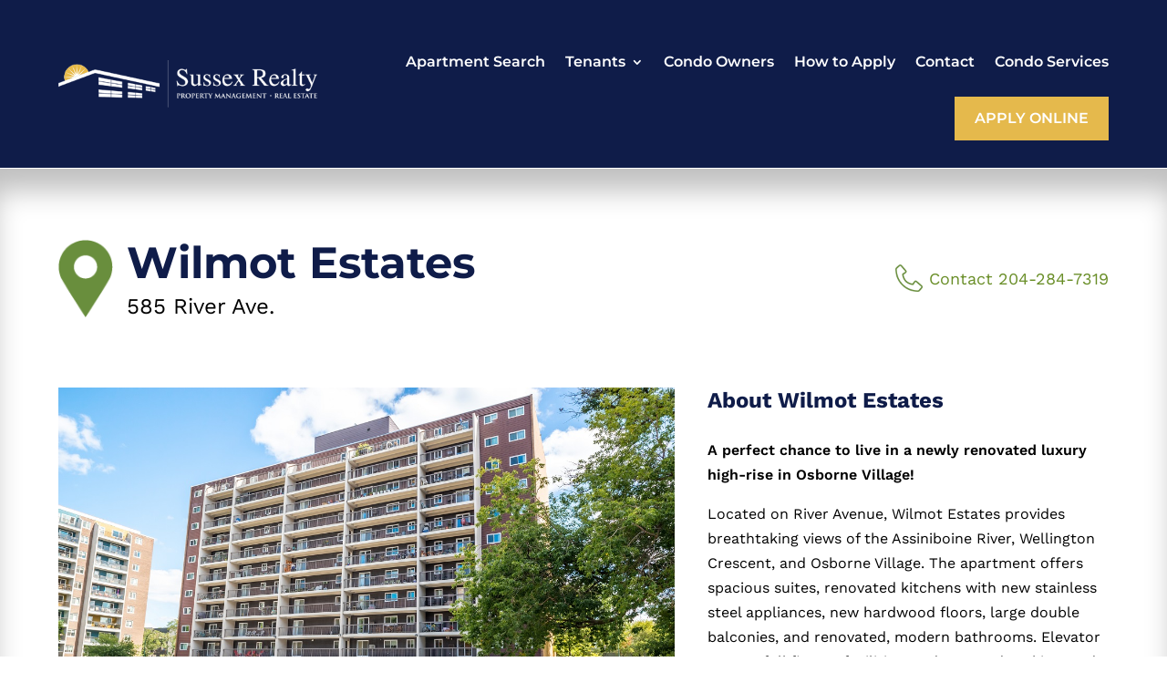

--- FILE ---
content_type: text/css
request_url: https://www.sussexrealty.ca/wp-content/themes/Divi-Child-Plus/module-custom.css?ver=6.8.3
body_size: 1315
content:
/* Completed ---------------------------------- */
/* --- Contact Details ======================== */
/* .building-contact-details {} */
    .building-contact-details .phone,
    .building-contact-details .email {
        margin: 10px 0;
    }
        .building-contact-details a {
            color: #688D26;
            position: relative;
            display: flex;
            font-size: 18px;
            align-items: center;
            min-height: 30px;
            transition: all 300ms ease 0ms;
        }
            .building-contact-details a:hover,
            .building-contact-details a:focus {
                opacity: 0.66;
            }

            .building-contact-details .phone a:before,
            .building-contact-details .email a:before {
                content: '';
                position: relative;
                height: 30px;
                width: 30px;
                margin-right: 7px;
                left: 0;
                background-size: contain !important;
            }

            .building-contact-details .phone a:before {
                background: url(/wp-content/uploads/2022/04/Contact-Phone-Icon.png) center center no-repeat;
            }
            .building-contact-details .email a:before {
                background: url(/wp-content/uploads/2022/04/Contact-Mail-Icon.png) center center no-repeat;
            }

@media (max-width: 980px) {
    .building-contact-details {
        display: flex;
        gap: 30px;
    }
        .building-contact-details .phone,
        .building-contact-details .email {
            margin: 0;
            width: 100%;
        }

        .building-contact-details a {
            border: 3px solid #eee;
            justify-content: center;
            padding: 7px;
        }
}

@media (max-width: 767px) {
    .building-contact-details {
        flex-wrap: wrap;
        gap: 10px;
    }
}

/* Completed ---------------------------------- */
/* --- Location Heading ======================= */
.location-heading-container {
    padding: 0 0 0 75px;
    position: relative;
}
    .location-heading-container:before {
        content: '';
        background: url(/wp-content/uploads/2022/04/Sussex-Simple-Green-Pin-Icon.png) center center no-repeat;
        background-size: contain;
        position: absolute;
        left: 0;
        min-height: 90px;
        width: 60px;
    }

    .location-heading-container .title {
        font-weight: 700;
        font-size: 48px;
        padding-bottom: 5px;
    }

    .location-heading-container .address {
        color: #000;
        font-family: 'Work Sans','Montserrat',sans-serif !important;
        font-weight: 400;
        font-size: 24px;
        padding: 0;
    }

@media (max-width: 980px) {
    .location-heading-container {
        padding: 0 0 0 65px;
    }
        .location-heading-container:before {
            min-height: 70px;
            width: 50px;
        }

        .location-heading-container .title {
            font-size: 36px;
        }

        .location-heading-container .address {
            font-size: 20px;
        }
}

@media (max-width: 767px) {
    .location-heading-container {
        padding: 0;
    }
        .location-heading-container:before {
            display: none;
        }

        .location-heading-container .address {
            position: relative; 
            padding-left: 25px;
        }
            .location-heading-container .address:before {
                content: '';
                background: url(/wp-content/uploads/2022/04/Sussex-Simple-Green-Pin-Icon.png) center center no-repeat;
                background-size: contain;
                position: absolute;
                left: 0;
                min-height: 24px;
                width: 20px;
            }
}



/* --- Back Button ============================ */
.unit-back-btn {
    color: #688d26;
    font-family: 'Montserrat', Helvetica, Arial, Lucida, sans-serif;
    font-size: 18px;
    font-weight: 500;
    padding-left: 15px;
    transition: all 300ms ease 0ms;
}
    .unit-back-btn:before {
        content: '\34';
        font-family: ETmodules!important;
        font-weight: 400 !important;
        position: absolute;
        left: -7px;
    }

.unit-back-btn:hover {
    opacity: 0.66;
}


/* Completed ---------------------------------- */
/* --- Apply Now Button ======================= */
.apply-online-btn.sus-tweak-btn {
    display: block;
    line-height: 1.7em !important;
    padding: 0.5em 1em !important;
    text-transform: uppercase;
}
    .apply-online-btn.sus-tweak-btn:hover,
    .apply-online-btn.sus-tweak-btn:focus {
        padding: 0.5em 1em !important;
    }


/* --- Building Unit Listing ================== */
.building-available-unit-listing h2 {
    color: #fff;
    font-family: 'Montserrat',Helvetica,Arial,Lucida,sans-serif;
    font-size: 36px;
    font-weight: 700;
    line-height: 1.25em;
    text-align: center;
    padding-bottom: 30px;
}

.building-unit-listing {
    display: flex;
    flex-wrap: wrap;
    justify-content: center;
    gap: 30px;
}
    .building-unit-listing .unit-item {
        border: 1px solid #222;
        background: #fff;
        padding: 30px;
        width: calc(33.33% - 20px);
    }

        .building-unit-listing .unit-item > div {
            display: flex;
            align-items: center;
            padding-left: 35px;
            position: relative;
            min-height: 35px;
        }
            .building-unit-listing .unit-item > div:before {
                border-radius: 100px;
                content: '';
                background-size: 18px !important;
                height: 30px;
                width: 30px;
                background-color: #0f1c49;
                position: absolute;
                left: 0;
            }
            .building-unit-listing .unit-item .unit-item-bedroom {
                font-weight: 700;
            }

            .building-unit-listing .unit-item .unit-item-bedroom:before {
                background: url(/wp-content/uploads/2022/04/Unit-Bed-Icon-Small.png) center center no-repeat #0f1c49;
            }

            .building-unit-listing .unit-item .unit-item-rent:before {
                background: url(/wp-content/uploads/2022/04/Unit-Price-Icon-Small.png) center center no-repeat #0f1c49;
            }

            .building-unit-listing .unit-item .unit-item-available:before {
                background: url(/wp-content/uploads/2022/04/Unit-Calendar-Icon-Small.png) center center no-repeat #0f1c49;
            }

.sussex-btn {
    background: #0f1c49;
    border: 2px solid #0f1c49;
    color: #fff;
    display: block;
    font-family: 'Montserrat',Helvetica,Arial,Lucida,sans-serif;
    font-size: 18px;
    font-weight: 500;
    text-align: center;
    padding: 0.5em 1em;
    transition: all 300ms ease 0ms;
    margin-top: 15px;
    width: 100%;
}
    .sussex-btn:hover,
    .sussex-btn:focus {
        background: #fff;
        color: #222;
    }

@media (max-width: 1023px) {
    .building-unit-listing .unit-item {
        width: calc(50% - 15px)
    }
}

@media (max-width: 767px) {
    .building-available-unit-listing h2 {
        font-size: 32px;
    }

    .building-unit-listing .unit-item {
        width: 100%;
    }
}
    
/* Completed ---------------------------------- */
/* --- Unit Details =========================== */
.unit-details-container h3 {
    font-family:  'Work Sans','Montserrat',sans-serif !important;
    font-size: 24px;
    font-weight: 700;
}

/* .unit-details-table {} */
    .unit-details-table > div {
        border-bottom: 1px solid #222;
        min-height: 40px;
        display: flex;
        align-items: center;
    }
        .unit-details-table .unit-detail-label {
            padding: 10px 15px;
            min-width: 150px
        }

        .unit-details-table .unit-detail-value {
            width: 100%;
        }

        /* table heading */
        .unit-details-table .unit-bedroom {
            background:  #0f1c49;
            border-bottom: 0;
            color: #fff;
            font-weight: 700;
        }
            .unit-details-table .unit-bedroom .unit-detail-label {
                width: 100%;
            }

/* Completed ---------------------------------- */
/* --- Amenities ============================== */
.amenities-details h3 {
    font-family: 'Work Sans','Montserrat',sans-serif !important;
    font-size: 24px;
    font-weight: 700;
}

/* amenities list and items */
.amenities-details ul {
    display: flex;
    flex-wrap: wrap;
    gap: 12px;

    list-style: none;
    padding: 0;
}
    .amenities-details ul li {
        background-color: #faf1db;
        padding: 12px;
    }

--- FILE ---
content_type: text/css
request_url: https://www.sussexrealty.ca/wp-content/themes/Divi-Child-Plus/module-search.css?ver=6.8.3
body_size: 1662
content:
/* --- building listing */
.building-listing {
    display: flex;
    flex-wrap: wrap;
    gap: 30px;
}
    /* --- building item */
    .building-listing .building-item {
        border: 1px solid #222;
        background: #fff;
        width: calc(33.33% - 20px);

        display: flex;
        flex-wrap: wrap;
        flex-direction: column;
    }
        .building-listing .building-item .building-item-image img {
            display: block;
            width: 100%;
        }
    
        /* --- content */
        .building-listing .building-item .building-item-content {
            display: flex;
            flex-wrap: wrap;
            flex-direction: column;
            flex-grow: 1;
            padding: 30px;
        }

            /* title */
            .building-listing .building-item .building-item-content h2 {
                font-family:  'Work Sans','Montserrat',sans-serif !important;
                font-size: 24px;
                font-weight: 700;
                padding-bottom: 5px;
            }

            .building-listing .building-item .building-item-content h3 {
                font-family:  'Work Sans','Montserrat',sans-serif !important;
                font-size: 16px;
                position: relative;
                display: flex;
                align-items: center;
                min-height: 35px;
                padding: 0 0 0 35px;
                margin-bottom: 5px;
            }
                .building-listing .building-item .building-item-content h3:before {
                    content: '';
                    background: url(/wp-content/uploads/2022/04/Sussex-Simple-Green-Pin-Icon.png) center center no-repeat;
                    background-size: contain;
                    position: absolute;
                    left: 0;
                    height: 30px;
                    width: 28px;
                }

            /* building item - units */
            .building-listing .building-item .unit-micro-item {
                border-bottom: 1px solid #222;
                padding-bottom: 15px;
                margin-bottom: 20px;
            }
                .building-listing .building-item .unit-micro-item:last-of-type {
                    border-bottom: 0;
                    padding-bottom: 5px;
                    margin-bottom: 0;
                }

                .building-listing .building-item .unit-micro-item > div {
                    display: flex;
                    align-items: center;
                    padding-left: 35px;
                    position: relative;
                    min-height: 35px;
                }

                .building-listing .building-item .unit-micro-item .unit-item-bedroom {
                    font-weight: 700;
                }

                .building-listing .building-item .unit-micro-item .unit-item-view-more a {
                    color: #0f1c49;
                    font-weight: 500;
                    text-decoration: none;
                    background-image: linear-gradient(#0f1c49, #0f1c49), linear-gradient(#e5b94c, #e5b94c);
                    background-size: 100% 1px, 0 1px;
                    background-position: 100% 100%, 0 100%;
                    background-repeat: no-repeat;
                    transition: color 0.25s ease, background-size 0.25s linear !important;
                }
                    .building-listing .building-item .unit-micro-item .unit-item-view-more a:hover {
                        background-size: 0 1px, 100% 1px;
                        background-position: 100% 100%, 0 100%;
                    }

                .building-listing .building-item .unit-micro-item > div:before {
                    border-radius: 100px;
                    content: '';
                    background-size: 18px !important;
                    height: 30px;
                    width: 30px;
                    background-color: #0f1c49;
                    position: absolute;
                    left: 0;
                }
                    .building-listing .building-item .unit-micro-item .unit-item-view-more:before {
                        display: none;
                    }

                    .building-listing .building-item .unit-micro-item .unit-item-bedroom:before {
                        background: url(/wp-content/uploads/2022/04/Unit-Bed-Icon-Small.png) center center no-repeat #0f1c49;
                    }
        
                    .building-listing .building-item .unit-micro-item .unit-item-rent:before {
                        background: url(/wp-content/uploads/2022/04/Unit-Price-Icon-Small.png) center center no-repeat #0f1c49;
                    }
        
                    .building-listing .building-item .unit-micro-item .unit-item-available:before {
                        background: url(/wp-content/uploads/2022/04/Unit-Calendar-Icon-Small.png) center center no-repeat #0f1c49;
                    }

            /* btn */
            .building-listing .building-item .building-item-content .building-item-btn {
                display: flex;
                align-items: flex-end;
                flex-grow: 1;
            }

.sussex-btn {
    background: #0f1c49;
    border: 2px solid #0f1c49;
    color: #fff;
    display: block;
    font-family: 'Montserrat',Helvetica,Arial,Lucida,sans-serif;
    font-size: 18px;
    font-weight: 500;
    text-align: center;
    padding: 0.5em 1em;
    transition: all 300ms ease 0ms;
    margin-top: 15px;
    width: 100%;
}
    .sussex-btn:hover,
    .sussex-btn:focus {
        background: #fff;
        color: #222;
    }

@media screen and (max-width: 1023px) {
    .building-listing .building-item {
        width: calc(50% - 15px)
    }
}

@media screen and (max-width: 767px) {
    .building-listing .building-item {
        display: block;
        width: 100%;
    }
}

/* --- Search */
.building-search {
    background: #cfd2db;
    padding: 30px;
    margin-bottom: 30px;
}
    .building-search .building-search-filters {
        display: flex;
        gap: 30px;
        width: 100%;
    }
        .building-search .building-search-filters > div {
            width: 100%;
        }

        .building-search .building-search-filters label {
            display: block;
            min-height: 30px;
            line-height: 30px;
            font-weight: 600;
            width: 100%;
        }

        .building-search .building-search-filters select {
            border: 1px solid #222;
            color: #000;
            font-size: 16px;
            padding: 5px 20px 5px 5px;
            height: 45px;
            width: 100%;
        }
		.building-search-address input[type="text"] {
			border: 1px solid #222;
			color: #000;
			font-size: 16px;
			padding: 5px 20px 5px 5px;
			height: 45px;
			width: 100%;
		}

/* search button */
.building-search input.search-submit {
    border: 2px solid #688D26;
    background: #688D26;
    color: #fff;
    font-weight: 600;
    cursor: pointer;
    font-family: 'Montserrat',Helvetica,Arial,Lucida,sans-serif;
    font-size: 16px;
    text-transform: uppercase;
    transition: all 300ms ease 0ms;

    align-self: flex-end;
    height: 45px;
    width: 160px;
}
    .building-search input.search-submit:hover,
    .building-search input.search-submit:focus {
        background: #fff;
        color: #000;
    }

@media (min-width: 768px) {
    .building-search {
        display: flex;
        flex-wrap: wrap;
        gap: 15px 30px;
    }
}

@media (max-width: 767px) {
    .building-search .building-search-filters {
        flex-wrap: wrap;
        gap: 15px;
        margin-bottom: 15px;
    }

    .building-search input.search-submit {
        width: 100%;
    }
}

/* --- price bar */
.price-slider {
    position: relative;
}
    .price-slider .price-input {
        display: flex;
        width: 100%;
    }
        .price-slider .price-input.field{
            width: 100%;
        }
            .price-slider .price-input .field span {
                display: block;
                min-height: 30px;
                line-height: 30px;
                font-weight: 600;
            }

            .price-slider .price-input .field input {
                border: 1px solid #222;
                outline: none;
                font-size: 18px;
                text-align: center;
                height: 45px;
                min-width: 80px;
                width: 100%;
                /* -moz-appearance: textfield; */
            }

            .price-slider input[type="number"]::-webkit-outer-spin-button,
            .price-slider input[type="number"]::-webkit-inner-spin-button {
            -webkit-appearance: none;
            }

/* --- price slider interaction */
.price-slider .interaction {
    position: relative;
}

.price-slider .slider {
    background: rgb(34 34 34 / 33%);
    border-radius: 5px;
    position: relative;
    /* left: 2px; */
    height: 5px;
    width: calc(100% - 4px);
    overflow: hidden;
}
    .price-slider .slider .progress{
        background: #688D26;
        border-radius: 5px;
        position: absolute;
        height: 100%;
    }

.price-slide .range-input {
    position: relative;
}
    .price-slider .range-input input{
        background: none;
        position: absolute;
        top: -2px;
        left: -2px;
        height: 5px;
        width: 100%;
        pointer-events: none;
        -webkit-appearance: none;
        -moz-appearance: none;
    }
        .price-slider input[type="range"]::-webkit-slider-thumb{
            background: #688D26;
            border-radius: 50%;
            box-shadow: 0 0 6px rgba(0,0,0,0.05);
            height: 30px;
            width: 30px;
            pointer-events: auto;
            -webkit-appearance: none;
        }
        .price-slider  input[type="range"]::-moz-range-thumb{
            background: #688D26;
            border: none;
            border-radius: 50%;
            box-shadow: 0 0 6px rgba(0,0,0,0.05);
            height: 30px;
            width: 30px;
            pointer-events: auto;
            -moz-appearance: none;
        }

@media (min-width: 768px) {
    .price-slider {
        max-width: calc(100% - 190px);
        width: 100%;
    }

    .price-slider .price-input {
        justify-content: space-between;
    }
        .price-slider .price-input .field.min-price {
            max-width: 100px;
        }
        
        .price-slider .price-input .field.max-price {
            max-width: 100px;
        }

        .price-slider .interaction {
            position: absolute;
            top: 50px;
            left: 120px;
            width: calc(100% - 240px);
        }
}

@media (max-width: 767px) {
    .price-slider {
        margin-bottom: 30px;
    }

    .price-slider .price-input {
        gap: 30px;
        margin-bottom: 30px;
    }
        .price-slider .price-input .field.min-price,
        .price-slider .price-input .field.max-price {
            flex: 50%;
        }
}


--- FILE ---
content_type: text/css
request_url: https://www.sussexrealty.ca/wp-content/themes/Divi-Child-Plus/style.css?ver=4.27.4
body_size: 1838
content:
/*
 Theme Name:   Divi Child Plus
 Theme URI:    /divi-child-plus/
 Description:  A modified child theme of Divi
 Author:       Web Wizards
 Author URI:   https://webwizards.ca/
 Template:     Divi
 Version:      1.2.2
 Tags:         responsive-layout, accessibility-ready
 Text Domain:  divi-child-plus
*/

@import "modified.css";

:root {
    --sus-blue: #0F1C49;
    --sus-green: #688d26;
    --sus-yellow: #E5B94C;
}

body {
    font-weight: 400;
}
.gm-style-iw-d a {
    background-color: #688d27;
    padding: 5px 10px;
    line-height: 1;
    display: inline-block;
    border-radius: 2px;
    color: #fff;
}

strong {
    font-weight: 600;
}
.wpforms-field-description {
    font-size: 16px !important;
}
.wpforms-form button[type=submit], 
div.wpforms-container-full .wpforms-form .wpforms-page-button {
    background-color: #0f1c4a !important;
    border-color: #0f1c4a !important;
    color: #fff !important;
	text-transform: uppercase !important;
}
 
.wpforms-form button[type=submit]:hover, 
div.wpforms-container-full .wpforms-form .wpforms-page-button:hover {
    background-color: #263362 !important;
    border-color: #263362 !important;
    color: #fff !important;
	text-transform: uppercase !important;
}


/* =================================== */
/* --- Header ======================== */
/* =================================== */
#divi-child-plus-header .header-apply-now-btn {
    align-items: center !important;
}
    #divi-child-plus-header .header-apply-now-btn a {
        border: 2px solid var(--sus-yellow);
        background: var(--sus-yellow);
        color: #fff;
        padding: 15px 20px !important;
        text-transform: uppercase;
        transition: all 300ms ease 0ms;
    }

#divi-child-plus-header .header-apply-now-btn a:hover {
    border: 2px solid #fff;
    background: #fff;
    color: var(--sus-blue) !important;
    opacity: 1;
}

@media (max-width: 980px) {
    #divi-child-plus-header .header-apply-now-btn a {
        color: #fff;
        text-align: center;
    }
}

/* =================================== */
/* --- Body ========================== */
/* =================================== */
.apply-online-btn {
    text-align: center;
    max-width: 300px;
    width: 100%;
}

@media (max-width: 767px) {
    .apply-online-btn {
        max-width: 100%;
    }
}

/* =================================== */
/* --- WP Forms ====================== */
/* =================================== */
div.wpforms-container-full {
    margin-bottom: 0 !important;
}

@media (max-width: 600px) {
    div.wpforms-container-full .wpforms-form .wpforms-one-half {
        margin: 0;
        width: 100%;
    }

}





/* =================================== */
/* --- Ultimate Member =============== */
/* =================================== */

/* --- account */
.um-override.account-layout .um-account {
    margin: 0 !important;
}

.um-override.account-layout .um-account-meta {
    display: none;
}

.um-override.account-layout .um-account-side {
    margin-bottom: 30px;
    width: 100%;
}

.um-override.account-layout .um-account-main {
    padding: 0;
    width: 100%;
    max-width: 100%;
}

@media (max-width: 767px) {
    .um-override.account-layout .um-left {
        float: none;
    }
}

/* --- login */
.um-override.login-layout .um-login {
    margin-bottom: 0 !important;
}

/* hides regirster button */
.um-override.login-layout .um-login .um-right {
    display: none;
}

.um-override.login-layout .um-login .um-left {
    width: 100%;
}

/* login menu view */
.um-override.login-layout .um-login.um-logout {
    margin-bottom: 0 !important;
    width: 100%;
    max-width: 100% !important;
}

    .um-override.login-layout .um-login.um-logout .um-misc-img {
        display: none;
    }
    .um-override.login-layout .um-login.um-logout .um-misc-with-img {
        border-bottom: 2px solid #eee;
        color: #000;
        font-size: 18px;
        text-align: left;
    }

    .um-override.login-layout .um-login.um-logout .um-misc-ul {
        padding-bottom: 0 !important;
    }

    .um-override.login-layout .um-login.um-logout .um-misc-ul a {
        color: var(--sus-green);
        font-size: 16px;
        text-transform: capitalize;
    }

/* --- password reset */
.um-override.password-reset .um-password {
    margin: 0 !important;
    max-width: 100%;
}

.um-override.password-reset .um-field-block {
    color: #000;
    font-size: 16px;
    padding: 0;
}
    .um-override.password-reset .um-field-block > div {
        text-align: left !important;
    }

.um-override.password-reset .um-password .um-center {
    text-align: left;
}

/* --- Ultimate Member - Forms ======= */
.um-form input[type=text], .um-form input[type=search], .um-form input[type=tel], .um-form input[type=number], .um-form input[type=password] {
    font-size: 16px !important;
    height: 45px !important;
    color: #222 !important;
    border-radius: 0;
}

.um .um-form input[type=text], .um .um-form input[type=search], .um .um-form input[type=tel], .um .um-form input[type=number], .um .um-form input[type=password], .um .um-form textarea, .um .upload-progress, .select2-container .select2-choice, .select2-drop, .select2-container-multi .select2-choices, .select2-drop-active, .select2-drop.select2-drop-above {
    border: 1px solid #222 !important;
}


/* --- Ultimate Member - Colours ===== */
/* Link colors */
.um a.um-link,
.um .um-tip:hover,
.um .um-field-radio.active:not(.um-field-radio-state-disabled) i,
.um .um-field-checkbox.active:not(.um-field-radio-state-disabled) i,
.um .um-member-name a:hover,
.um .um-member-more a:hover,
.um .um-member-less a:hover,
.um .um-members-pagi a:hover,
.um .um-cover-add:hover,
.um .um-profile-subnav a.active,
.um .um-item-meta a,
.um-account-name a:hover,
.um-account-nav a.current,
.um-account-side li a.current span.um-account-icon,
.um-account-side li a.current:hover span.um-account-icon,
.um-dropdown li a:hover,
i.um-active-color,
span.um-active-color {
    color: var(--sus-green) !important;
}

.um a.um-link:hover,
.um a.um-link-hvr:hover {
    color: var(--sus-green) !important;
}

/* Button colors */
.um .um-field-group-head,
.picker__box,
.picker__nav--prev:hover,
.picker__nav--next:hover,
.um .um-members-pagi span.current,
.um .um-members-pagi span.current:hover,
.um .um-profile-nav-item.active a,
.um .um-profile-nav-item.active a:hover,
.upload,
.um-modal-header,
.um-modal-btn,
.um-modal-btn.disabled,
.um-modal-btn.disabled:hover,
div.uimob800 .um-account-side li a.current,
div.uimob800 .um-account-side li a.current:hover,
.um .um-button,
.um a.um-button,
.um a.um-button.um-disabled:hover,
.um a.um-button.um-disabled:focus,
.um a.um-button.um-disabled:active,
.um input[type=submit].um-button,
.um input[type=submit].um-button:focus,
.um input[type=submit]:disabled:hover {
    background: var(--sus-green) !important;
}

.um .um-field-group-head:hover,
.picker__footer,
.picker__header,
.picker__day--infocus:hover,
.picker__day--outfocus:hover,
.picker__day--highlighted:hover,
.picker--focused .picker__day--highlighted,
.picker__list-item:hover,
.picker__list-item--highlighted:hover,
.picker--focused .picker__list-item--highlighted,
.picker__list-item--selected,
.picker__list-item--selected:hover,
.picker--focused .picker__list-item--selected,
.um .um-button:hover,
.um a.um-button:hover,
.um input[type=submit].um-button:hover{
    background: #506a20 !important;
}

/* Button alt colors */
.um .um-button.um-alt, 
.um input[type=submit].um-button.um-alt {
    background: #eeeeee !important;
}

.um .um-button.um-alt:hover,
.um input[type=submit].um-button.um-alt:hover {
    background: #e5e5e5 !important;	
}

/* --- btn */
.um-override input[type=submit].um-button {
    border-radius: 0 !important;
    border: 2px solid var(--sus-green) !important;
    font-family: 'Montserrat',Helvetica,Arial,Lucida,sans-serif;
    font-size: 18px !important;
    font-weight: 500 !important;
    min-width: auto !important;
}
    .um-override input[type=submit].um-button:hover {
        border-radius: 0;
        border: 2px solid var(--sus-green);
        color: #000 !important;
        background: #fff !important;
    }


@media (max-width: 767px) {
    .um-override input[type=submit].um-button {
        width: 100% !important;
    }
}

/* =================================== */
/* --- Footer ======================== */
/* =================================== */

/* --- Footer - Main Column */

@media (min-width: 981px) {
    .footer-main-visual {
        display: flex;
    }
        .footer-main-visual .footer-logo {
            width: 33.33%;
        }
            .footer-main-visual .footer-logo .et_pb_image_wrap,
            .footer-main-visual .footer-logo img {
                width: 100%;
            }

        .footer-main-visual .footer-main-body {
            width: 66.67%
        }
}

/* --- Social Media Icons */
.footer-social-icons li.et_pb_social_network_link a.icon {
    height: 36px;
    width: 36px;
}
    .footer-social-icons li.et_pb_social_network_link a.icon:before {
        line-height: 36px;
        height: 36px;
        width: 36px;
    }

    .footer-social-icons li.et_pb_social_network_link.et-social-facebook a.icon:before {
        font-size: 30px;
        line-height: 48px;
    }

.list-container__item__img{
background-image: url(/wp-content/themes/Divi-Child-Plus/images/ico_pdf.png) !important; 
background-size: cover; 
background-position: center;
}
    

--- FILE ---
content_type: text/css
request_url: https://www.sussexrealty.ca/wp-content/themes/Divi-Child-Plus/modified.css
body_size: 2075
content:
/* modified styles - DO NOT modify this content */

/*
===========================================================
==================== Table of Contents ====================
===========================================================

=== 1.0 - General ----------------------------------------

=== 2.0 - Header ------------------------------------------
------- 2.1 - Desktop Navigation Layout -------------------
----------- 2.1.1 - Sub-Items Changes ---------------------
----------- 2.1.2 - Sub-Items Children --------------------
------- 2.2 - Mobile Navigation ---------------------------
----------- 2.2.1 - Hamburger Icon Content ----------------
----------- 2.2.2 - Sub-Items Changes ---------------------
------- 2.3 - Fixed Navigation ----------------------------
----------- 2.3.1 - Show/Hide Navigation on Scroll --------

=== 3.0 - Sidebar -----------------------------------------
------- 3.1 - Sidebar Neutralize Divi Styles --------------

=== 4.0 - Blog --------------------------------------------
------- 4.1 - Blog Grid Styles ----------------------------
------- 4.2 - Pagination ----------------------------------

*/

/* ######################################################## */
/* ######################################################## */
/* ######################################################## */

/* ======================================================== */
/* === 1.0 - General ====================================== */
/* ======================================================== */

/* ======================================================== */
/* === 2.0 - Header ======================================= */
/* ======================================================== */

/* --- 2.1 - Desktop Navigation Layout -------------------- */
/* add this class if the final dropdown navigation items is too close to the right side of the screen */
/*
#top-menu > li.menu-item-has-children:last-child > ul {
    right: 0;
}
*/

/* ----- 2.1.1 - Sub-Items Changes ------------------------ */
@media (min-width: 981px) {
    #page-container #divi-child-plus-header .sub-menu {
        padding: 0 !important;
    }
        #page-container #divi-child-plus-header .sub-menu li {
            border-bottom: 1px solid #eee;
            padding: 0 !important;
            width: 100%;
        }
            #page-container #divi-child-plus-header .sub-menu li:last-child {
                border-bottom: none;
            }

            #page-container #divi-child-plus-header .sub-menu li a {
                display: flex;
                align-items: center;
                justify-content: space-between;
                padding: 5px 15px !important;
                width: 100%;
            }
                /*  */
                #page-container #divi-child-plus-header .sub-menu li.menu-item-has-children a:after {
                    position: unset;
                    padding: 0 5px;
                }

        #page-container #divi-child-plus-header .sub-menu li ul {
            top: -3px;
        }
}

/* ----- 2.1.2 - Sub-Items Children ----------------------- */
/* dropdown arrow direction pointing animation */
li li.menu-item-has-children > a:first-child:after {
    transition: 0.25s ease-in-out;
}
    /* pointing right */
    li li.menu-item-has-children:hover > a:first-child:after {
        transform: rotate(-90deg);
    }
    /* pointing left */
    .et-reverse-direction-nav li.menu-item-has-children:hover > a:first-child:after {
        transform: rotate(90deg);
    }

/* --- 2.2 - Mobile Navigation ----------------------------- */
@media screen and (max-width: 980px) {
    .et_header_style_centered #main-header .mobile_nav {
        background-color: transparent;
    }

    .et-fixed-header#main-header {
        background-color: transparent !important;
    }
}

/* change background of mobile menu */
#page-container #divi-child-plus-header .et_mobile_menu {
    padding: 0 !important;
}
    #page-container #divi-child-plus-header .et_mobile_menu li a {
        border: 0;
    }

/* remove large indent */
#page-container #divi-child-plus-header .et_mobile_menu li li {
    padding-left: 0;
}

/* create new spacing for navigation items */
#page-container #divi-child-plus-header .et_mobile_menu li a,
#page-container #divi-child-plus-header .et_mobile_menu li li a,
#page-container #divi-child-plus-header .et_mobile_menu li li li a {
    padding: 15px;
}

/* remove transition on mobile navigation items */
#page-container #divi-child-plus-header .et_mobile_menu li a {
    transition: none;
}

/* removes indent on sub-items */
#page-container #divi-child-plus-header .et_mobile_menu li ul {
    padding-left: 0 !important;
}

/* supports 4 levels of navigation */
    /* indent to first level dropdowns */
    #page-container #divi-child-plus-header .et_mobile_menu .sub-menu > li > a {
        padding-left: 30px;
    }

    /* indent to second level dropdowns */
    #page-container #divi-child-plus-header .et_mobile_menu .sub-menu .sub-menu > li > a {
        padding-left: 45px;
    }

    /* indent to third level dropdowns */
    #page-container #divi-child-plus-header .et_mobile_menu .sub-menu .sub-menu .sub-menu > li > a {
        padding-left: 60px;
    }

/* underline under menu items */
#page-container #divi-child-plus-header .et_mobile_menu .sub-menu-toggle.popped ~ a {
    border-bottom: 1px solid #eee;
}

#page-container #divi-child-plus-header .et_mobile_menu li {
    border-bottom: 1px solid #eee;
}
    #page-container #divi-child-plus-header .et_mobile_menu li:last-child {
        border-bottom: none;
    }

/* ----- 2.2.1 - Hamburger Icon Content -------------------- */
#page-container .mobile_menu_bar:before {
/*
    color: #000 !important;
*/
}
    /* hides the hamburger icon when toggled open */
    #page-container .mobile_nav.opened .mobile_menu_bar:before {
        content: "\4d";
        z-index: 99999;
    }

/* adds the 'x' icon to close menu */
#page-container #et_mobile_nav_menu .mobile_nav.opened .mobile_menu_bar::before {
    content: '\4d';
}

/* ----- 2.2.2 - Sub-Items Changes ------------------------- */
#page-container #divi-child-plus-header .et_mobile_menu .menu-item-has-children {
    position: relative;
}
    /* creates gap for the toggle button */
    #page-container #divi-child-plus-header .et_mobile_menu .menu-item-has-children > a {
        /* | 15px padding on both sides + 36px width of toggle | */
        padding-right: 66px;
    }

/* toggle dropdown button */
#page-container #divi-child-plus-header .et_mobile_menu .sub-menu-toggle {
    position: absolute;
    background-color: rgba(0, 0, 0, 0.05);
    z-index: 1;
    width: 36px;
    height: 36px;
    line-height: 36px;
    border-radius: 50%;
    top: 10px;
    right: 15px;
    cursor: pointer;
    text-align: center;
    transition: 0.25s ease-in-out;
}
    #page-container #divi-child-plus-header .et_mobile_menu .sub-menu-toggle.popped {
        background-color: rgba(0, 0, 0, 0.1);
        transform: rotate(180deg);
    }

    /* toggle dropdown button arrow */
    #page-container #divi-child-plus-header .et_mobile_menu .sub-menu-toggle::before {
        font-family: "ETmodules" !important;
        font-weight: normal;
        font-style: normal;
        font-variant: normal;
        -webkit-font-smoothing: antialiased;
        -moz-osx-font-smoothing: grayscale;
        line-height: 36px;
        font-size: 30px;
        text-transform: none;
        speak: none;
        content: '\33';
        /* minor alignment */
        display: block;
        position: relative;
        left: -1px;
    }

/* sub-options toggled closed */
#page-container #divi-child-plus-header .et_mobile_menu .sub-menu-toggle ~ ul.sub-menu {
    display: none !important;
}

/* sub-options toggle opened */
#page-container #divi-child-plus-header .et_mobile_menu .sub-menu-toggle.popped ~ ul.sub-menu {
    display: block !important;
}

#page-container #divi-child-plus-header .et_mobile_menu .menu-item-has-children > a {
    background-color: transparent;
    /* font-weight: inherit; */
}

/* --- 2.3 - Fixed Navigation ----------------------------- */

/* prevents navigation overlap with 'admin-bar' content */
body.logged-in.admin-bar .divi-child-plus-header-fixed {
    top: calc(0px + 32px) !important;
}

@media (max-width: 782px) {
    body.logged-in.admin-bar .divi-child-plus-header-fixed {
        top: calc(0px + 46px) !important;
    }
}

/* ----- 2.3.1 - Show/Hide Navigation on Scroll ----------- */

/* adds transistion effects */
#divi-child-plus-header-scroll {
    transition: none !important;
}
    #divi-child-plus-header-scroll.scroll-animate {
        -webkit-transition: all 0.5s ease !important;
        -moz-transition: all 0.5s ease !important;
        -o-transition: all 0.5s ease !important;
        -ms-transition: all 0.5s ease !important;
        transition: all 0.5s ease !important;
    }

/* hides navigation on scroll down */
.scroll-hide-header {
    opacity: 0;
    margin-top: -200px !important;
}
 
/* shows navigation on scroll up */
.scroll-show-header {
    opacity: 1;
    margin-top: 0px !important;
}

/* --- disables scroll effect on IE 10/11+ */
@media all and (-ms-high-contrast: none), (-ms-high-contrast: active) {
    .scroll-show-header,
    .scroll-hide-header {
        opacity: 1 !important;
        margin-top: 0px !important;
    }
} 

/* ======================================================== */
/* === 3.0 - Sidebar======================================= */
/* ======================================================== */

/* --- 3.1 - Sidebar Neutralize Divi Styles --------------- */
#sidebar-neutral {
}
    #sidebar-neutral.et_pb_widget_area .et_pb_widget {
        margin: 0;
        width: 100%;
    }

/* ======================================================== */
/* === 4.0 - Blog ========================================= */
/* ======================================================== */

/* --- 4.1 - Blog Grid Styles ----------------------------- */

/* CSS only targets when blog is set to 'Fullwidth' */
.blog-listing-layout:not(.et_pb_blog_grid_wrapper) .et_pb_ajax_pagination_container {
    display: grid;
    grid-template-columns: repeat(auto-fit, minmax(300px, 1fr));
    grid-gap: 30px;
}

@media (max-width: 1199px) and (min-width: 768px) {
    .blog-listing-layout:not(.et_pb_blog_grid_wrapper) .et_pb_ajax_pagination_container {
        grid-template-columns: repeat(auto-fit, minmax(350px, 1fr));
    }
}

@media (max-width: 767px) {
    .blog-listing-layout:not(.et_pb_blog_grid_wrapper) .et_pb_ajax_pagination_container {
        grid-template-columns: 100%;
    }
}

    /* blog block styles */
    .blog-listing-layout:not(.et_pb_blog_grid_wrapper) article {
        box-shadow: 0 0 10px rgba(0, 0, 0, 0.25);
        padding: 30px;
        margin: 0;
    }
        .blog-listing-layout:not(.et_pb_blog_grid_wrapper) article .entry-featured-image-url {
            margin: -30px -30px 30px -30px;
        }
            .blog-listing-layout:not(.et_pb_blog_grid_wrapper) article .entry-featured-image-url img {
                width: 100%;
            }

        /* blog block content */
        .blog-listing-layout:not(.et_pb_blog_grid_wrapper) article h2 {
            padding: 0 0 7px 0;
        }
        .blog-listing-layout:not(.et_pb_blog_grid_wrapper) article .post-meta {
            margin-bottom: 15px;
        }
        .blog-listing-layout:not(.et_pb_blog_grid_wrapper) article .post-content-inner {
            margin-bottom: 15px;
        }

/* --- 4.2 - Pagination ----------------------------------- */
.blog-listing-layout:not(.et_pb_blog_grid_wrapper) .et_pb_ajax_pagination_container > div {
    grid-column: 1 / -1;
}


--- FILE ---
content_type: application/javascript
request_url: https://www.sussexrealty.ca/wp-content/themes/Divi-Child-Plus/js/scripts.js?ver=6.8.3
body_size: -61
content:
// <!-- mobile navigation toggle -->
jQuery(function($) {
    function setup_collapsible_submenus() {
        $( "<div class='sub-menu-toggle'></div>" ).insertBefore( "#divi-child-plus-header .et_mobile_menu .menu-item-has-children > a" );
        $( "#divi-child-plus-header .et_mobile_menu .sub-menu-toggle" ).click(function () {
            $(this).toggleClass("popped");
                    return false;
        });
    }
    
    $(document).ready(function() {
        setup_collapsible_submenus();
    });
});